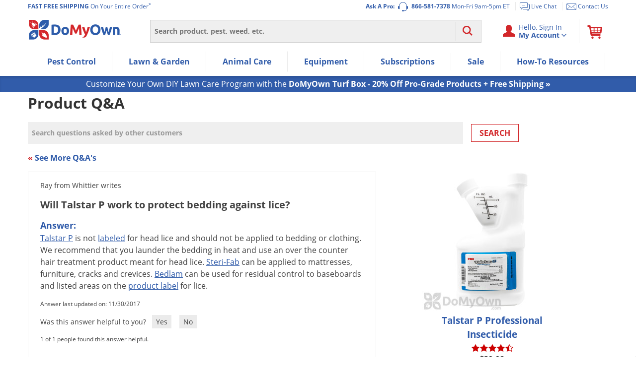

--- FILE ---
content_type: application/javascript
request_url: https://prod-east-rcd-mt.rfksrv.com/rfkj/1/134638245-8022452/rw?data=1,uO9zqSlV8zEycjcQdzcUczgRbjwMcz8Qdj8yb29C8zEysDsyb29vnT9Rt6Rx8zEye30OczgRcyRKdORGqyQQryQNs2RDdSdDrP4MsSRTsDdJoPgRq6dDtyQNdPoUejoUcPgTdPAVbz4TdzwVdzwPd3sTejAKcjsSe3ASe3cQdPsVeiUNbz4Kci8I8DdErTlIp4tBt4BM8zENb29BrDoyey9IqnpB8yMyp6lSqmdB8zEys6cyb29zoSIyey9KflZDoONCfmtzb7cZciNzfj4Mc3wQb7hOfj4Mc2NOrzQUc3sIt7cZcz0Odz0Ncz4Kc3gMdiNAfn1zeSUZsT0Nb6oZsT0IsPQNb6cZczsMdyNQfj8Mcz0Mdz4Nbz4VcP0XrzRPoD1Jb6oZsS8IsPQNb6cZczsMd2NQfj8Mcz0Mdz4Nbz4RdjcIs3RMc3JKfndyciNCfndyb7cZciNzfj8Tc30It3QOc38Mc3kOcyUNdj4M8yMypD9LrlZMomtB8zEyp6BOpmdQ8yMyt30yez4TdzwVdzwPd3sTejAI8DlOqi8W8yZTqmNIbnhxr7dQon8JtSZOqORQrORMsCZQpmdQbm9Bp6hFrCsJomtxqmVPt2RIqmdBbn5xbjgOdjsPbCxQrmMyb29Ft7BMpncyeBJtb29OpCJFp7cyeBIysCpHqmhve3AyniMyrD0yez4Ob29zrSVQpnxQ8zFX8DlPpn8yeDIypT9Ltn1P8zFrnnQI8D1xpSkyeDIysSJR8zFrejttvnRZ&sc=undefined&t=1768968348476&callback=rfk_cb1
body_size: 5328
content:
window.rfk_cb1 && rfk_cb1({"type2products":{"rfkid_89":[{"category_names":["Talstar Products","Mosquitoes","Do It Yourself Pest Control","Pest Control Kits","Mosquito Control","Mosquito Control Kits","Autoship Eligible","Autoship Pest Control"],"image_url":"//cdn.domyown.com/images/thumbnails/14630-Mosquito-Kit-Professional-Talstar-Red/14630-Mosquito-Kit-Professional-Talstar-Red.jpg.thumb_320x320.jpg","final_price":"210.00","mini_description":"Designed for professionals or other individuals who need to treat large areas or multiple properties for all levels of mosquito infestations.","id":1483744119,"sku":"14630","price":"210.00","review_count":50,"discount_percentage":0,"product_group":"14630","star_rating":5,"url":"https://www.domyown.com/mosquito-control-kit-professional-p-14630.html","name":"Mosquito Control Kit - Professional"},{"category_names":["Scorpions","Lawn & Garden","Pyrethrum","Insecticide Concentrates","Piperonyl Butoxide","Chiggers","Mole Crickets","Common Household Bugs","Turf & Lawn","Insecticides","Professional Grade","Autoship Eligible","Autoship Pest Control","Holiday Sales","Armyworms","Pest Management Professionals"],"image_url":"//cdn.domyown.com/images/thumbnails/671a/671a.jpg.thumb_320x320.jpg","final_price":"59.97","mini_description":"A professional pyrethrin insecticide for a quick kill of many common insects or to be mixed with other insecticides for indoor and outdoor applications including turf-grass.","id":804104252,"sku":"671","price":"59.97","review_count":64,"discount_percentage":0,"product_group":"671","star_rating":4.5,"url":"https://www.domyown.com/exciter-insecticide-p-671.html","name":"ExciteR Insecticide"},{"category_names":["Ants","Fleas","Talstar Products","Centipedes","Scorpions","Ant Granules","Fire Ant Control","Bifenthrin","Cypermethrin","Earwigs","Millipedes","Argentine Ants","Carpenter Ant Control","Acrobat Ants","Chinch Bugs","Sod Webworms","Ticks","Pillbugs","Weevils","Cutworms","Insecticide Granules","Ant Control","Flea Control","Fire Ants","Carpenter Ants","Outdoor Flea Control","Tree & Shrub Care","Rose & Flower Care","Crazy Ants","Mole Crickets","House Centipedes","Sugar Ants","Harvester Ants","Billbugs","Crane Flies","Insecticides","Home & Yard Pest Treatment","Outdoor Ant Control","Autoship Eligible","Autoship Pest Control","Autoship Lawn & Garden","Warm Season Grass","Insect Control","Cool Season Grass","Armyworms","Flea & Tick","Ready To Ship Lawn Care"],"image_url":"//cdn.domyown.com/images/thumbnails/1434-Talstar-Xtra/1434-Talstar-Xtra.jpg.thumb_320x320.jpg","final_price":"58.98","mini_description":"A professional granular insecticide in lawns for most ants (including fire ants), chinch bugs, fleas, ticks, mole crickets, crane flies and other lawn insects.","id":1419704640,"sku":"1434","price":"58.98","review_count":235,"discount_percentage":0,"product_group":"1434","star_rating":4,"url":"https://www.domyown.com/talstar-xtra-granular-insecticide-p-1434.html","name":"Talstar XTRA Granular Insecticide"},{"category_names":["Flies","Crickets","Ant Spray","Roach Spray","Mosquitoes","Growth Regulator (IGRs)","Carpet Beetles","Brown Banded Roach","Beetles","Gnats & Midges","Ticks","Growth Regulators (IGRs)","Insecticide Concentrates","Roach Control","Fly Control","Flea Control","German Cockroach","Roach IGRs","Pyridine","Indoor Flea Control","Outdoor Flea Control","Gnats","Moths","Insecticides","Fly Sprays","Premise Pest Sprays and Treatment","Premise Pest Sprays & Treatment","Poultry Beetle Control","Outdoor Ant Control","Autoship Eligible","Autoship Pest Control","Flea & Tick"],"image_url":"//cdn.domyown.com/images/thumbnails/365-Archer-IGR/365-Archer-IGR.jpg.thumb_320x320.jpg","final_price":"58.87","mini_description":"A professional insecticide that is an IGR (Insect Growth Regulator) for commercial & residential and Indoor & outdoor applications.","id":631763283,"sku":"365","price":"58.87","review_count":76,"discount_percentage":0,"product_group":"365","star_rating":4.5,"url":"https://www.domyown.com/archer-igr-p-365.html","name":"Archer IGR"},{"category_names":["Talstar Products","Mosquitoes","Pest Control Kits","Mosquito Control","Mosquito Control Kits","Cattle Fly & Pest Control","Premise Pest Sprays and Treatment","Horse Fly & Pest Control","Premise Pest Sprays & Treatment","Swine Fly & Pest Control","Poultry Fly & Pest Control","Livestock Fly & Pest Control","Autoship Eligible","Autoship Pest Control","Top Rated","Pro Picks","Ready To Ship"],"image_url":"//cdn.domyown.com/images/thumbnails/14628-Mosquito-Control-Economy-Kit-v2/14628-Mosquito-Control-Economy-Kit-v2.jpg.thumb_320x320.jpg","final_price":"55.00","mini_description":"Contains the professional products you need to treat small areas or low-level mosquito populations around homes, businesses, or similar localized areas","id":1942783878,"sku":"14628","price":"55.00","review_count":20,"discount_percentage":0,"product_group":"14628","star_rating":5,"url":"https://www.domyown.com/mosquito-control-kit-economy-p-14628.html","name":"Mosquito Control Kit - Economy"},{"category_names":["Ants","Roaches","Spiders","Fleas","Wasps & Hornets","General Pest Control","Flies","Bed Bugs","Diazinon","Centipedes","Crickets","Scorpions","Silverfish","Powderpost Beetles","Ant Spray","Fire Ant Control","Roach Spray","Insect Killer Spray","Liquid Insecticides","Mosquitoes","Bed Bug Spray","Spider Control","Deltamethrin","Maxforce Bait Gun Offer","Ladybugs","Boxelder Bugs","Carpet Beetles","Carpenter Bees","Earwigs","Fruit Flies","Millipedes","Yellow Jackets","Argentine Ants","Pantry Moths","Carpenter Ant Control","White Grubs","Acrobat Ants","Aphids","Beetles","Gnats & Midges","Sod Webworms","Ticks","Insecticide Concentrates","Pillbugs","Bagworms","Japanese Beetles","Weevils","Thrips","Cutworms","Black Widow Spiders","Brown Recluse Spiders","Ant Control","Roach Control","Mosquito Control","Fly Control","Bed Bug Control","Fire Ants","Carpenter Ants","Indoor Flea Control","Outdoor Flea Control","Cluster Flies","Grasshoppers","Drywood Termites","Mites","Chiggers","Spider Mites","Crazy Ants","Mole Crickets","Gnats","Midges","Stink Bug Sprays","Horse Flies","Common Household Bugs","House Centipedes","Moths","Clothes Moths","Wasp Spray","Pharaoh Ant Control","Bald Faced Hornets","Sugar Ants","European Hornets","Tent Caterpillars","Billbugs","Insecticides","Fly Sprays","Home & Yard Pest Treatment","Premise Pest Sprays and Treatment","Premise Pest Sprays & Treatment","Bayer Sale","Bayer Summer Sale","Indoor Ant Control","Outdoor Ant Control","Autoship Eligible","Autoship Pest Control","Armyworms","Overwintering Pests","Scale","Flea & Tick","Pest Management Professionals"],"image_url":"//cdn.domyown.com/images/thumbnails/40-Suspend-SC-16oz-Envu/40-Suspend-SC-16oz-Envu.jpg.thumb_320x320.jpg","final_price":"52.98","mini_description":"A professional insecticide containing the active ingredient Deltamethrin that fights more than 50 nuisance pests indoors and outdoors.","id":1071714166,"sku":"40","price":"52.98","review_count":1121,"discount_percentage":0,"product_group":"40","star_rating":4.5,"url":"https://www.domyown.com/suspend-sc-p-40.html","name":"Suspend SC Insecticide"},{"category_names":["Sprayers","Backpack Sprayers"],"image_url":"//cdn.domyown.com/images/thumbnails/Adjustable-Nozzle-Part-28502598-1024x1024/Adjustable-Nozzle-Part-28502598-1024x1024.jpg.thumb_320x320.jpg","final_price":"28.67","mini_description":"An adjustable nozzle for several hand-pump and backpack sprayers.","id":1145739588,"sku":"1482","price":"28.67","review_count":3,"discount_percentage":0,"product_group":"1482","star_rating":5,"url":"https://www.domyown.com/birchmeier-adjustable-sprayer-nozzle-28502598-p-1482.html","name":"Birchmeier Adjustable Sprayer Nozzle (28502598)"},{"category_names":["Ants","Roaches","Spiders","Wasps & Hornets","Flies","Crickets","Silverfish","Powderpost Beetles","Ant Spray","Fire Ant Control","Roach Spray","Insect Killer Spray","Liquid Insecticides","Mosquitoes","Get Rid of Silverfish","Cyfluthrin","Maxforce Bait Gun Offer","Ladybugs","Boxelder Bugs","Carpet Beetles","Carpenter Bees","Earwigs","Fruit Flies","Millipedes","Yellow Jackets","Argentine Ants","Carpenter Ant Control","White Grubs","Acrobat Ants","Aphids","Beetles","Chinch Bugs","Gnats & Midges","Sod Webworms","Ticks","Insecticide Concentrates","Pillbugs","Bagworms","Japanese Beetles","Weevils","Thrips","White Flies","Cutworms","Ant Control","Roach Control","Mosquito Control","Fly Control","Fire Ants","Carpenter Ants","Grasshoppers","Mites","Chiggers","Spider Mites","Clover Mites","Emerald Ash Borer","Crazy Ants","Mole Crickets","Gnats","Horse & Livestock","Common Household Bugs","Moths","Clothes Moths","Wasp Spray","Bald Faced Hornets","European Hornets","Tent Caterpillars","Harvester Ants","Insecticides","Premise Pest Sprays and Treatment","Premise Pest Sprays & Treatment","Bayer Sale","Bayer Summer Sale","Indoor Ant Control","Outdoor Ant Control","Autoship Eligible","Autoship Pest Control","Armyworms","Overwintering Pests","Pest Management Professionals"],"image_url":"//cdn.domyown.com/images/thumbnails/215-Tempo-SC-Ultra-Insecticide-240mL/215-Tempo-SC-Ultra-Insecticide-240mL.jpg.thumb_320x320.jpg","final_price":"53.87","mini_description":"A professional insecticide that controls insects in commercial and residential, areas both indoors and outdoors.","id":174547509,"sku":"215","price":"53.87","review_count":746,"discount_percentage":0,"product_group":"215","star_rating":5,"url":"https://www.domyown.com/tempo-sc-ultra-p-215.html","name":"Tempo SC Ultra Insecticide"},{"category_names":["Talstar Products","Mosquitoes","Bifenthrin","Pest Control Kits","Methoprene","Piperonyl Butoxide","Pyridine","Giant Gallinipper Mosquito","Mosquito Control Kits","Autoship Eligible","Autoship Pest Control","Mist Blowers","Top Rated","Pro Picks","Ready To Ship"],"image_url":"//cdn.domyown.com/images/thumbnails/2707-Ultimate-Mosquito-Kit-Talstar-Red/2707-Ultimate-Mosquito-Kit-Talstar-Red.jpg.thumb_319x320.jpg","final_price":"887.78","mini_description":"Treat your backyard and property for mosquitoes like the professionals do. Save money and time and rid your home of mosquitoes with professional products.","id":54416245,"sku":"2707","price":"887.78","review_count":40,"discount_percentage":0,"product_group":"2707","star_rating":4.5,"url":"https://www.domyown.com/mosquito-control-kit-ultimate-p-2707.html","name":"Mosquito Control Kit - Ultimate"},{"category_names":["Ants","Roaches","Spiders","Wasps & Hornets","General Pest Control","Flies","Centipedes","Crickets","Scorpions","Silverfish","Lawn & Garden","Ant Spray","Fire Ant Control","Roach Spray","Insect Killer Spray","Liquid Insecticides","Mosquitoes","Bifenthrin","Boxelder Bugs","Earwigs","Millipedes","Pantry Pests","Yellow Jackets","Springtails","Pantry Moths","Pantry Beetles","Brown Banded Roach","Carpenter Ant Control","American Cockroach","Stink Bugs","Beetles","Chinch Bugs","Ticks","Insecticide Generics","Insecticide Concentrates","Pillbugs","Japanese Beetles","Thrips","Palmetto Bugs","White Flies","Cutworms","Black Widow Spiders","Brown Recluse Spiders","Mosquito Control","Fly Control","Flea Control","German Cockroach","Oriental Cockroach","Smoky Brown Roach","Indoor Roach Control","Fire Ants","Carpenter Ants","Indoor Flea Control","Outdoor Flea Control","Mites","Spider Mites","Clover Mites","Mole Crickets","Midges","Cellar Spiders","Daddy Long Legs Spiders","Stink Bug Sprays","Wood Roach","Common Household Bugs","House Centipedes","Moths","Commercial","Wasp Spray","Tent Caterpillars","Crane Flies","Insecticides","Turf & Lawn","Fly Sprays","Dog","Dog Flea, Tick & Pest Control","Cat","Cat Flea, Tick & Pest Control","Home & Yard Pest Treatment","Indoor Ant Control","Outdoor Ant Control","Flea & Tick Control","Autoship Eligible","Autoship Pest Control","Restaurant & Commercial Kitchens","Armyworms","Overwintering Pests","Lawn Pests","Flea & Tick","Top Rated","Get It Fast","Pro Picks","Ready To Ship","Ready To Ship Lawn Care"],"image_url":"//cdn.domyown.com/images/thumbnails/26065-Bifen-ProCare-1-Gallon/26065-Bifen-ProCare-1-Gallon.jpg.thumb_320x320.jpg","final_price":"58.54","mini_description":"Professional strength liquid concentrate insecticide containing bifenthrin; labeled to treat over 75 of the toughest and most common residential and commercial pests.","id":694896894,"sku":"26065","price":"58.54","review_count":23,"discount_percentage":0,"product_group":"26065","star_rating":5,"url":"https://www.domyown.com/procare-bifen-79-insecticide-gallon-p-26065.html","name":"ProCare Bifen 7.9 Insecticide - Gallon"},{"category_names":["Ants","Roaches","Fleas","Flies","Crickets","Silverfish","Ant Spray","Roach Spray","Mosquitoes","Growth Regulator (IGRs)","Boxelder Bugs","Carpet Beetles","Drain Flies","Fruit Flies","Argentine Ants","Drain Fly Control","Brown Banded Roach","American Cockroach","Cloth Moths","Acrobat Ants","Beetles","Gnats & Midges","Ticks","Growth Regulators (IGRs)","Insecticide Concentrates","Weevils","Ant Control","Mosquito Control","Fly Control","Flea Control","German Cockroach","Oriental Cockroach","Smoky Brown Roach","Indoor Roach Control","Roach IGRs","Pyridine","Indoor Flea Control","Outdoor Flea Control","Misting System Refills","Crazy Ants","Gnats","Midges","Moths","Clothes Moths","Commercial","Sugar Ants","Insecticides","Fly Sprays","Dog Flea & Tick Spray","Home & Yard Pest Treatment","Cattle Fly Pour-on & Sprays","Premise Pest Sprays and Treatment","Horse Fly Sprays, Wipes & Topicals","Premise Pest Sprays & Treatment","Swine Fly Sprays","Poultry Fly Control","Poultry Beetle Control","Livestock Fly Control","Indoor Ant Control","Outdoor Ant Control","Autoship Eligible","Autoship Pest Control","Holiday Sales","Restaurant & Commercial Kitchens","Restaurant Pest Control","Food-Handling Insecticides","Overwintering Pests","Flea & Tick","Pest Management Professionals","Top Rated","Pro Picks","Ready To Ship"],"image_url":"//cdn.domyown.com/images/thumbnails/423-Nyguard-IGR-140ml/423-Nyguard-IGR-140ml.jpg.thumb_320x320.jpg","final_price":"57.87","mini_description":"A professional IGR (Insect Growth Regulator) insecticide for commercial & residential indoor & outdoor applications.","id":846864103,"sku":"423","price":"57.87","review_count":107,"discount_percentage":0,"product_group":"423","star_rating":4.5,"url":"https://www.domyown.com/nyguard-igr-p-423.html","name":"NyGuard IGR"},{"category_names":["Roaches","Spiders","Fleas","Wasps & Hornets","Flies","Bed Bugs","Centipedes","Crickets","Scorpions","Silverfish","Powderpost Beetles","Ant Spray","Fire Ant Control","Roach Spray","Liquid Termite Control","Insect Killer Spray","Mosquitoes","Bed Bug Spray","Spider Control","Cyfluthrin","Maxforce Bait Gun Offer","Boxelder Bugs","Carpet Beetles","Carpenter Bees","Earwigs","Fruit Flies","Millipedes","Yellow Jackets","Springtails","Carpenter Ant Control","Cloth Moths","Stink Bugs","Beetles","Gnats & Midges","Ticks","Insecticide Concentrates","Pillbugs","Ant Control","Roach Control","Mosquito Control","Fly Control","Bed Bug Control","Flea Control","Fire Ants","Carpenter Ants","Imidacloprid","Outdoor Flea Control","Cluster Flies","Drywood Termites","Clover Mites","Gnats","Midges","Stink Bug Sprays","Horse Flies","Common Household Bugs","Moths","Commercial","Bald Faced Hornets","European Hornets","Fly Sprays","Home & Yard Pest Treatment","Premise Pest Sprays & Treatment","Bayer Sale","Bayer Summer Sale","Indoor Ant Control","Outdoor Ant Control","Autoship Eligible","Restaurant & Commercial Kitchens","Restaurant Pest Control","Food-Handling Insecticides","Overwintering Pests","Flea & Tick","Pest Management Professionals"],"image_url":"//cdn.domyown.com/images/thumbnails/17130-Temprid-Fx-Insecticide-240ml/17130-Temprid-Fx-Insecticide-240ml.jpg.thumb_320x320.jpg","final_price":"72.87","mini_description":"A professional insecticide with contact and residual kill of insects for commercial and residential indoor and outdoor areas including ornamental plants.","id":1314340815,"sku":"17130","price":"72.87","review_count":308,"discount_percentage":0,"product_group":"17130","star_rating":4.5,"url":"https://www.domyown.com/temprid-fx-insecticide-p-17130.html","name":"Temprid FX Insecticide"}]},"type2data":{"rfkid_89":{"title":"rfkid_89"}},"products":[{"all_categories_list":["Ants","Roaches","Spiders","Fleas","Wasps & Hornets","Flies","Talstar Products","Centipedes","Crickets","Scorpions","Silverfish","Powderpost Beetles","Ant Spray","Fire Ant Control","Roach Spray","Insect Killer Spray","Liquid Insecticides","Mosquitoes","Bed Bug Spray","Spider Control","Do It Yourself Pest Control","Bifenthrin","Ladybugs","Boxelder Bugs","Carpet Beetles","Earwigs"],"all_category_ids":["1024","1025","1026","1027","1028","1029","1030","1031","1032","1033","1034","1035","1036","1037","1038","1039","1049","25","1051","1053","31","32","1063","1067","1071","1072"],"brand_name":"Talstar","brands":[],"category":"Insecticide Concentrates","category1":"Insecticide Concentrates","category_ids":["923","945","946","947","948","950","1093","953","954","955","956","957","958","937","959","960","961","962","963","964","1620","1094","966","967","968","970"],"category_names":["Ants","Roaches","Spiders","Fleas","Wasps & Hornets","Flies","Talstar Products","Centipedes","Crickets","Scorpions","Silverfish","Powderpost Beetles","Ant Spray","Fire Ant Control","Roach Spray","Insect Killer Spray","Liquid Insecticides","Mosquitoes","Bed Bug Spray","Spider Control","Do It Yourself Pest Control","Bifenthrin","Ladybugs","Boxelder Bugs","Carpet Beetles","Earwigs"],"cross_sell_skus_list":["266","671","1434","14124","47"],"discontinued_flag":"0","discount_percentage":0,"final_price":39.98,"id":676163345,"image_url":"//cdn.domyown.com/images/thumbnails/97-Talstar-P-Pint-FMC/97-Talstar-P-Pint-FMC.jpg.thumb_320x320.jpg","instock":"1","is_in_stock":1,"is_kit":false,"manufacturer_name":"FMC","member_product_list":[],"mini_description":"A professional insecticide with residual control for termites and 75 other insects for commercial & residential indoor & outdoor areas.","name":"Talstar P Professional Insecticide","on_sale":0,"online":"1","parent_id":"97","price":39.98,"prod_url_key":"97","product_features":["Liquid","Indoor","Outdoor"],"product_group":"97","product_url":"https://www.domyown.com/talstar-professional-insecticide-p-97.html","products_group1":"Professional Pest Control","review_count":3480,"review_rating":4.7,"rfk_is_disabled":false,"shipping_status":"Ready To Ship","sku":"97","sku_lookup":["97"],"star_rating":4.5,"target_pests_list":["Over 75 insects: Stink Bugs","Bed Bugs","Scorpions","Spiders","Mosquitoes","Cockroaches","Ticks","Fleas","Pillbugs","Chinch Bugs","Earwigs","Millipedes","Dichondra Flea Beetles","Spittlebugs and others   * See label for complete list"],"url":"https://www.domyown.com/talstar-professional-insecticide-p-97.html"}],"errors":{},"debug":{},"dt":0.03825545310974121,"ip":"13.59.194.35","sid":"","WID":"prod-rcd-c01-004e0da9837a-4100-20260120.234238","a2r":2,"ts":1768968348844})

--- FILE ---
content_type: text/plain; charset=utf-8
request_url: https://d-ipv6.mmapiws.com/ant_squire
body_size: 151
content:
domyown.com;019bdeba-f382-745f-a8bf-678a0c00895c:f1e3ca8deb3f9263efa0552b455f0373be230791